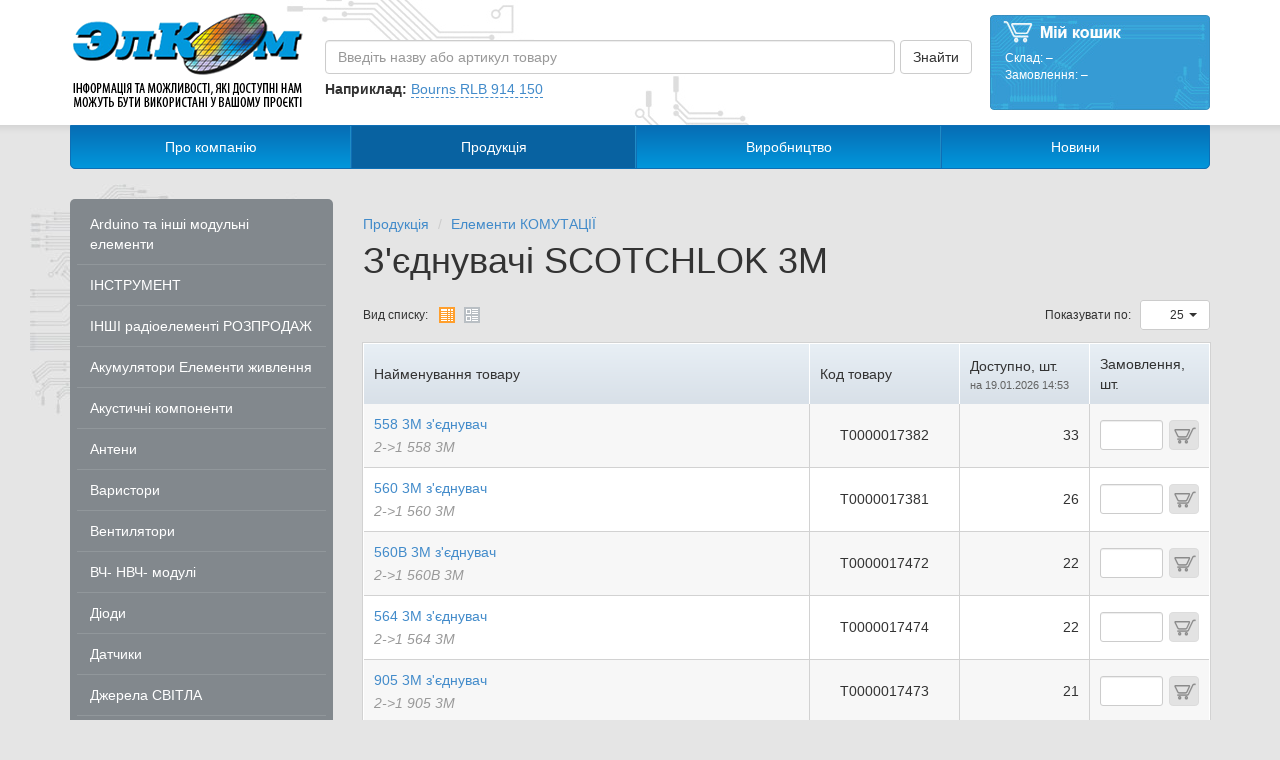

--- FILE ---
content_type: text/html; charset=utf-8
request_url: https://elcom.zp.ua/uk/goods/group/2682
body_size: 5198
content:
<!DOCTYPE html>
<html lang="uk">

<head>

    <meta charset="UTF-8">
    <meta http-equiv="X-UA-Compatible" content="IE=edge">
    <meta name="viewport" content="width=device-width, initial-scale=1.0">

    <title>Продукція - З&#039;єднувачі SCOTCHLOK 3M</title>

    <meta name="keywords" content="" />
    <meta name="description" content="" />

    <script type="text/javascript" language="javascript">

    var CCMS_http_root = '';
    var CCMS_lang = 'uk';
    var CCMS_multilang = 1;
    var CCMS_admin_url = 'admin';
    var CCMS_get_preserved = [];
    var CCMS_auth_id = 0;
    var CCMS_auth_login = '';
    var CCMS_uniqid = '6975ae5a90ac1';

        var CCMS_flash_messages = [];

    var ShowModal_ErrorMessage = '';

</script>
    <link href="/css/default/default.min.css" rel="stylesheet" type="text/css" />
<link href="/cms/css/select/bootstrap-select.min.css" rel="stylesheet" type="text/css" />
<link href="/cms/css/datatables/dataTables.bootstrap.css" rel="stylesheet" type="text/css" />
<link href="/cms/css/modules/static.css" rel="stylesheet" type="text/css" />
<link href="/cms/css/fancybox/jquery.fancybox.css" rel="stylesheet" type="text/css" />


    <script type="text/javascript" src="/cms/js/default/jquery-1.11.0.min.js"></script>
<script type="text/javascript" src="/cms/js/default/bootstrap.min.js"></script>
<script type="text/javascript" src="/cms/js/bootstrap-select.min.js"></script>
<script type="text/javascript" src="/cms/js/jquery.dataTables.min.js"></script>
<script type="text/javascript" src="/cms/js/bootstrap-select-uk.js"></script>
<script type="text/javascript" src="/cms/js/dataTables.bootstrap.js"></script>
<script type="text/javascript" src="/cms/js/jquery.dataTables_locale_uk.js"></script>
<script type="text/javascript" src="/cms/js/bootstrap-datepicker.js"></script>
<script type="text/javascript" src="/cms/js/bootstrap-datepicker.uk.js"></script>
<script type="text/javascript" src="/cms/js/default/default.js"></script>
<script type="text/javascript" src="/cms/js/jquery.addons.js"></script>
<script type="text/javascript" src="/cms/js/jquery.form.js"></script>
<script type="text/javascript" src="/cms/js/css_browser_selector.js"></script>
<script type="text/javascript" src="/cms/js/helper.js"></script>
<script type="text/javascript" src="/cms/js/ccms.js"></script>
<script type="text/javascript" src="/js/ccms_local.js"></script>

<script type="text/javascript" src="/cms/js/modules/static.js"></script>
<script type="text/javascript" src="/cms/js/jquery.fancybox.js"></script>


    <script type="text/javascript">
        CCMS_options['goods/user/words/search_begin'] = "\u041f\u043e\u0447\u043d\u0456\u0442\u044c \u0432\u0432\u043e\u0434\u0438\u0442\u0438 \u0442\u0435\u043a\u0441\u0442, \u0449\u043e\u0431 \u043f\u043e\u0431\u0430\u0447\u0438\u0442\u0438 \u0440\u0435\u0437\u0443\u043b\u044c\u0442\u0430\u0442\u0438 \u043f\u043e\u0448\u0443\u043a\u0443";
        CCMS_options['goods/user/words/search_continue'] = "\u0412\u0432\u0435\u0434\u0456\u0442\u044c \u0431\u0456\u043b\u044c\u0448\u0435 \u0442\u0435\u043a\u0441\u0442\u0443, \u0449\u043e\u0431 \u043f\u043e\u0431\u0430\u0447\u0438\u0442\u0438 \u0440\u0435\u0437\u0443\u043b\u044c\u0442\u0430\u0442\u0438 \u043f\u043e\u0448\u0443\u043a\u0443";
    </script>

</head>

<body>

    <div class="header">
  <div class="white">
    <div class="container">
        <div class="search">
            <form action="/uk/goods/search" method="GET" id="search_box_form" onsubmit="if ($('#search_box_input').val().trim().length > 0) return true; $('#search_box_input').focus(); return false;">
                <div class="search-button">
                    <input type="submit" class="btn btn-default" value="Знайти">
                </div>
                <div class="search-input dropdown" id="search_box_dropdown">
                    <input id="search_box_input" data-toggle="dropdown" autocomplete="off" name="kw" type="text" value="" placeholder="Введіть назву або артикул товару" class="form-control dropdown-toggle">
                    <ul class="dropdown-menu" role="menu" id="search_box_results">
                    </ul>
                </div>
                <div class="search-sample">
                    <b>Наприклад:</b>
                    <a class="dotted" href="javascript:void(0);" onclick="$('#search_box_input').val($(this).text()).focus();">Bourns RLB 914 150</a>
                </div>
            </form>
        </div>
        <a class="logo" href="/"></a>
        <a id="cart" class="cart" href="/uk/goods/cart">
            <div class="null stock">
Склад:
<span class="q1"><span class="qpos"></span> поз., <span class="qpcs"></span> шт.</span>
<span class="q0">&ndash;</span></div>

<div class="null order">
Замовлення:
<span class="q1"><span class="qpos"></span> поз., <span class="qpcs"></span> шт.</span>
<span class="q0">&ndash;</span>
</div>

<div class="ref">Подивитися замовлення</div>

        </a>
    </div>
  </div>
  <div class="container">
      <div class="masthead">
        <ul class="nav nav-justified">
                                                                        <li >
                            <a href="/uk/info">Про компанію</a>
                        </li>
                                                                                                            <li class="active">
                            <a href="/uk/goods">Продукція</a>
                        </li>
                                                                                                            <li >
                            <a href="/uk/production">Виробництво</a>
                        </li>
                                                                                                            <li >
                            <a href="/uk/news">Новини</a>
                        </li>
                                                        </ul>
      </div>
  </div>
</div>
    <div id="content-part">

        <div class="container">
                            <div class="row">
                    <div class="col-md-3 hidden-xs hidden-sm">
                                                <div class="product-menu">
    <ul class="product-group">
                    <li class="product-group-item"><a href="/uk/goods/group/3490">Arduino та інші модульні елементи</a></li>
                    <li class="product-group-item"><a href="/uk/goods/group/479">ІНСТРУМЕНТ</a></li>
                    <li class="product-group-item"><a href="/uk/goods/group/3202">ІНШІ радіоелементі РОЗПРОДАЖ</a></li>
                    <li class="product-group-item"><a href="/uk/goods/group/1">Акумулятори Елементи живлення</a></li>
                    <li class="product-group-item"><a href="/uk/goods/group/8">Акустичні компоненти</a></li>
                    <li class="product-group-item"><a href="/uk/goods/group/14">Антени</a></li>
                    <li class="product-group-item"><a href="/uk/goods/group/18">Варистори</a></li>
                    <li class="product-group-item"><a href="/uk/goods/group/46">Вентилятори</a></li>
                    <li class="product-group-item"><a href="/uk/goods/group/59">ВЧ- НВЧ- модулі</a></li>
                    <li class="product-group-item"><a href="/uk/goods/group/106">Діоди</a></li>
                    <li class="product-group-item"><a href="/uk/goods/group/66">Датчики</a></li>
                    <li class="product-group-item"><a href="/uk/goods/group/3169">Джерела СВІТЛА</a></li>
                    <li class="product-group-item"><a href="/uk/goods/group/300">Дроселі Індуктивності Фільтри (LR LC)</a></li>
                    <li class="product-group-item"><a href="/uk/goods/group/2535">Елементи КОМУТАЦІЇ</a></li>
                    <li class="product-group-item"><a href="/uk/goods/group/454">живлення ДЖЕРЕЛА, ФІЛЬТРИ СТАБІЛІЗАТОРИ ЗАРЯДНІ пристрої</a></li>
                    <li class="product-group-item"><a href="/uk/goods/group/1537">Запобіжники</a></li>
                    <li class="product-group-item"><a href="/uk/goods/group/578">Кабелі Дроти Шлейфи</a></li>
                    <li class="product-group-item"><a href="/uk/goods/group/599">Кварцеві резонатори генератори фільтри частот</a></li>
                    <li class="product-group-item"><a href="/uk/goods/group/740">Конденсатори</a></li>
                    <li class="product-group-item"><a href="/uk/goods/group/1096">Корпуси для РЕА + елементи конструкцій</a></li>
                    <li class="product-group-item"><a href="/uk/goods/group/1146">Лампи Сигнальна арматура Світильники</a></li>
                    <li class="product-group-item"><a href="/uk/goods/group/1191">Мікросхеми</a></li>
                    <li class="product-group-item"><a href="/uk/goods/group/2944">Мікросхеми AC-DC конвертори</a></li>
                    <li class="product-group-item"><a href="/uk/goods/group/1438">Мікросхеми DC-DC конвертори</a></li>
                    <li class="product-group-item"><a href="/uk/goods/group/2730">МАРКЕРИ від TycoEl  3M</a></li>
                    <li class="product-group-item"><a href="/uk/goods/group/1154">Матеріали для виробництва РЕА</a></li>
                    <li class="product-group-item"><a href="/uk/goods/group/2884">Матриці СВІТЛОчутливі</a></li>
                    <li class="product-group-item"><a href="/uk/goods/group/1189">МЕДИЧНА техніка</a></li>
                    <li class="product-group-item"><a href="/uk/goods/group/3495">ОБЛАДНАННЯ вбудовані модулі</a></li>
                    <li class="product-group-item"><a href="/uk/goods/group/3496">ОБЛАДНАННЯ для реєстраціі та вимірювання</a></li>
                    <li class="product-group-item"><a href="/uk/goods/group/3497">ОБЛАДНАННЯ паяльне</a></li>
                    <li class="product-group-item"><a href="/uk/goods/group/731">ОБЛАДНАННЯ торгівельне - комплектуючі</a></li>
                    <li class="product-group-item"><a href="/uk/goods/group/1477">Оптрони  Оптореле ІЧ-трансівери</a></li>
                    <li class="product-group-item"><a href="/uk/goods/group/1520">Плати друковані</a></li>
                    <li class="product-group-item"><a href="/uk/goods/group/1554">Радіатори</a></li>
                    <li class="product-group-item"><a href="/uk/goods/group/1569">Резистори Атенюатор</a></li>
                    <li class="product-group-item"><a href="/uk/goods/group/2323">Реле Геркони</a></li>
                    <li class="product-group-item"><a href="/uk/goods/group/442">РК и OLED індикатори</a></li>
                    <li class="product-group-item"><a href="/uk/goods/group/1564">РОЗРЯДНИКИ газові</a></li>
                    <li class="product-group-item"><a href="/uk/goods/group/2347">Тара Упаковка</a></li>
                    <li class="product-group-item"><a href="/uk/goods/group/2352">Транзистори</a></li>
                    <li class="product-group-item"><a href="/uk/goods/group/2479">Трансформатори Ферити Фільтри EMC/EMI</a></li>
                    <li class="product-group-item"><a href="/uk/goods/group/3346">я...Архив...</a></li>
            </ul>
</div>                    </div>
                    <div class="col-md-9 content">
                        
            <ol class="breadcrumb">
    <li><a href="/uk/goods">Продукція</a></li>
        <li><a href="/uk/goods/group/2535">Елементи КОМУТАЦІЇ</a></li>
</ol>        <h1>З'єднувачі SCOTCHLOK 3M</h1>
    <div class="product-table-settings">
    <div id="switch-listtype" class="switch-listtype form-inline">
        <div class="form-group">
            <label class="normal">Вид списку:</label>
            <div class="switch-buttons ">
                <div class="switch-button-off" onclick="SwitchImages(false);"></div>
                <div class="switch-button-on" onclick="SwitchImages(true);"></div>
            </div>
        </div>
    </div>
            <div class="switch-count form-inline">
            <div class="form-group">
                <label class="normal" for="switch-count">Показувати по:</label>
                <div class="select">
                    <select id="switch-count" class="form-control input-sm btn-group-sm" onchange="SwitchCount();">
                                                    <option value="25" selected="selected">25</option>
                                                    <option value="50" >50</option>
                                                    <option value="100" >100</option>
                                            </select>
                </div>
            </div>
        </div>
    </div>    <table class="normal product-table product-table-switchable ">
    <colgroup>
        <col />
        <col class="w150" />
        <col class="w130" />
        <col class="w120" />
            </colgroup>
    <thead>
    <tr>
        <th>Найменування товару</th>
        <th>Код товару</th>
        <th>
            Доступно, шт.
                        <small>на 19.01.2026 14:53</small>
        </th>
        <th >Замовлення, шт.</th>
    </tr>
    </thead>
    <tbody>
            <tr>
            <td>
                                    <a class="img" href="/uk/goods/view/9447" style="background-image: url('/images/thumb/import_files/2a/2ae0ea80-72ed-11e4-8bb1-90e6bac8e46a_2ae0ea84-72ed-11e4-8bb1-90e6bac8e46a.jpeg');"></a>
                                <div class="text">
                    <a href="/uk/goods/view/9447">558 3M з'єднувач</a>
                    <div class="comment">
                        2-&gt;1 558  3M
                    </div>
                </div>
            </td>
            <td class="text-center">Т0000017382</td>
            <td class="text-right">33</td>
            <td>
                <div class="cart"></div>
                <input type="text" class="form-control basket stock" data-id="stock9447">
            </td>
                    </tr>
            <tr>
            <td>
                                    <a class="img" href="/uk/goods/view/9448" style="background-image: url('/images/thumb/import_files/2a/2ae0ea7b-72ed-11e4-8bb1-90e6bac8e46a_2ae0ea7f-72ed-11e4-8bb1-90e6bac8e46a.jpeg');"></a>
                                <div class="text">
                    <a href="/uk/goods/view/9448">560 3M з'єднувач</a>
                    <div class="comment">
                        2-&gt;1 560  3M
                    </div>
                </div>
            </td>
            <td class="text-center">Т0000017381</td>
            <td class="text-right">26</td>
            <td>
                <div class="cart"></div>
                <input type="text" class="form-control basket stock" data-id="stock9448">
            </td>
                    </tr>
            <tr>
            <td>
                                    <a class="img" href="/uk/goods/view/9449" style="background-image: url('/images/thumb/import_files/d5/d5f8d16d-7f86-11e4-891d-90e6bac8e46a_d5f8d171-7f86-11e4-891d-90e6bac8e46a.jpeg');"></a>
                                <div class="text">
                    <a href="/uk/goods/view/9449">560B 3M з'єднувач</a>
                    <div class="comment">
                        2-&gt;1 560B  3M
                    </div>
                </div>
            </td>
            <td class="text-center">Т0000017472</td>
            <td class="text-right">22</td>
            <td>
                <div class="cart"></div>
                <input type="text" class="form-control basket stock" data-id="stock9449">
            </td>
                    </tr>
            <tr>
            <td>
                                    <a class="img" href="/uk/goods/view/9450" style="background-image: url('/images/thumb/import_files/1e/1eecfa6f-8043-11e4-891d-90e6bac8e46a_1eecfa73-8043-11e4-891d-90e6bac8e46a.jpeg');"></a>
                                <div class="text">
                    <a href="/uk/goods/view/9450">564 3M з'єднувач</a>
                    <div class="comment">
                        2-&gt;1 564  3M
                    </div>
                </div>
            </td>
            <td class="text-center">Т0000017474</td>
            <td class="text-right">22</td>
            <td>
                <div class="cart"></div>
                <input type="text" class="form-control basket stock" data-id="stock9450">
            </td>
                    </tr>
            <tr>
            <td>
                                    <a class="img" href="/uk/goods/view/9451" style="background-image: url('/images/thumb/import_files/d5/d5f8d172-7f86-11e4-891d-90e6bac8e46a_d5f8d176-7f86-11e4-891d-90e6bac8e46a.jpeg');"></a>
                                <div class="text">
                    <a href="/uk/goods/view/9451">905 3M з'єднувач</a>
                    <div class="comment">
                        2-&gt;1 905  3M
                    </div>
                </div>
            </td>
            <td class="text-center">Т0000017473</td>
            <td class="text-right">21</td>
            <td>
                <div class="cart"></div>
                <input type="text" class="form-control basket stock" data-id="stock9451">
            </td>
                    </tr>
            <tr>
            <td>
                                    <a class="img" href="/uk/goods/view/9452" style="background-image: url('/images/thumb/import_files/2a/2ae0ea6c-72ed-11e4-8bb1-90e6bac8e46a_2ae0ea70-72ed-11e4-8bb1-90e6bac8e46a.jpeg');"></a>
                                <div class="text">
                    <a href="/uk/goods/view/9452">UY2-3M з'єднувач</a>
                    <div class="comment">
                        2-&gt;1 вологозахищений UY2  3M
                    </div>
                </div>
            </td>
            <td class="text-center">Т0000017379</td>
            <td class="text-right">0</td>
            <td>
                <div class="cart"></div>
                <input type="text" class="form-control basket stock" data-id="stock9452">
            </td>
                    </tr>
        </tbody>
</table>    

                    </div>
                </div>
                    </div>

        
    </div>

    

<footer class="footer">
  <div class="container">
        <a href="#" class="logo"></a>
        <div class="menu">
                        <div class="pull-right">&copy; 2004&ndash;2026 CCMS Web-site</div>
            <ul class="breadcrumb">
                                                            <li><a href="/uk">Головна</a></li>
                                                                                <li><a href="/uk/info">Про компанію</a></li>
                                                                                <li><a href="/uk/goods">Продукція</a></li>
                                                                                <li><a href="/uk/production">Виробництво</a></li>
                                                                                <li><a href="/uk/news">Новини</a></li>
                                                                                <li><a href="/uk/feedback">Пишіть нам</a></li>
                                                </ul>
        </div>
    </div>
  </div>
</footer>

    
    
        <div id="modal_cart_order" class="modal fade" tabindex="-1" data-backdrop="static"><div class="modal-dialog"><div class="modal-content">
    <div class="modal-header">
        <button type="button" class="close" data-dismiss="modal" aria-hidden="true">&times;</button>
        <h4 class="modal-title">Додати до замовлення</h4>
    </div>
    <div class="modal-body">
        <form onsubmit="CartEditOrderSave(); return false;">
            <div class="form-group">
                <label>Найменування товару:</label>
                <input type="text" autocomplete="off" class="form-control" name="title" value="">
            </div>
            <div class="form-group">
                <label>Потрібна кількість:</label>
                <input type="text" autocomplete="off" class="form-control form-control-8 form-int focus" name="q" value="">
            </div>
            <div class="form-group" style="margin-bottom: 0;">
                <label>Коментарій:</label>
                <textarea class="form-control auto-sizing" name="comment"></textarea>
            </div>
        </form>
    </div>
    <div class="modal-footer">
        <button class="btn btn-primary" onclick="CartEditOrderSave();">Зберегти</button>
    </div>
</div></div></div>


    
    <div id="infoModal" class="modal fade" tabindex="-1" role="dialog" aria-labelledby="infoModalLabel" aria-hidden="true">
        <div class="modal-dialog modal-lg">
            <div class="modal-content">
                <div class="modal-header">
                    <button type="button" class="close" data-dismiss="modal" aria-hidden="true">&times;</button>
                    <h3 id="infoModalLabel"></h3>
                </div>
                <div class="modal-body" id="infoModalText"></div>
            </div>
        </div>
    </div>

    <div id="infoLoader" class="modal" tabindex="-1" role="dialog" aria-hidden="true" data-backdrop="static">
        <div class="modal-dialog modal-sm">
            <div class="modal-content">
                <div class="modal-body text-center">
                    <img src="/css/default/img/loader.gif" />
                </div>
            </div>
        </div>
    </div>

    <div id="goto-top">
      <a href="javascript: void(0)" class="btn btn-info" title="На початок сторінки">&uarr;</a>
    </div>

</body>

</html>


--- FILE ---
content_type: application/javascript
request_url: https://elcom.zp.ua/cms/js/default/default.js
body_size: 2116
content:

$(function() {
    var ff, content, plus, ffOnResize;

    if ((ff = $('footer.footer-fix-bottom')) && (content = $('div.content'))) {

        ffOnResize = function() {
            content.css('min-height', '');
            var plus = $(window).innerHeight() - $(document.body).innerHeight() + $('#ccms-debug-info:visible').innerHeight();
            content.css('min-height', (content.innerHeight() + plus) + 'px');
        };

        $(window).bind('resize', ffOnResize);
        ffOnResize();
    }

    $(document).on('click', 'a[data-target="modal"]', function(e) {
        if (e.ctrlKey || e.metaKey) return;
        if (e.isDefaultPrevented()) return;
        e.preventDefault();
        var url = $(this).closest('a').attr('href');
        ShowModalPage(url);
    });

    $('.modal').on('shown.bs.modal', function(e) {
        CCMS_init_focus(e.target);
    });

    $('#infoModal')
        .on('hide.bs.modal', function(e) {
            if (!e.namespace || e.namespace != 'bs.modal') return;
            if ($('#infoModal').data('bs.modal').isShown) {
                $('#infoModal').data('hidding', 1);
            }
        })
        .on('hidden.bs.modal', function(e) {
            $('#infoModal').data('hidding', 0);
        })
        .on('shown.bs.modal', function(e) {
            CCMS_init_textarea_auto_sizing('#infoModalText');
        });

    $('#infoLoader')
        .on('hide.bs.modal', function(e) {
            if ($('#infoLoader').data('jqXHR')) {
                $('#infoLoader').data('jqXHR').abort();
                $('#infoLoader').data('jqXHR', 0);
            }
        });

    if (typeof(CCMS_flash_messages) != 'undefined') FlashMessages(CCMS_flash_messages);
});

var ShowModal_size_class = 'modal-lg';
var ShowModal_options = {
    success: ShowModal_ParseHTML,
    error: ShowModal_Error,
    data: { in_modal: 1 }
};

function ShowModal_ParseHTML(data_html) {

    $('#infoLoader').data('jqXHR', 0);

    if ($('#infoModal').data('hidding')) {
        setTimeout(function() { ShowModal_ParseHTML(data_html) }, 100);
        return;
    }

    $('#infoLoader').modal('hide');

    var html = $(data_html);
    var data = {};
    data.title_page = html.filter('title').text();
    data.page_content = html.filter('.content').html();

    if (typeof(data.title_page) != 'undefined' && typeof(data.page_content) != 'undefined') {

        ShowModalInfo(data.title_page, data.page_content, ShowModal_size_class);

        $('#infoModalText a').on('click', function(e) {
            var o = $(e.target).closest('a');
            if (!o.attr('href')) return true;
            if (o.attr('href').match(/^(javascript|mailto|skype|ftp):/)) return true;
            if (o.attr('target')) return true;
            ShowModalPage(o.attr('href'), ShowModal_size_class);
            e.preventDefault();
            return false;
        });

        CCMS_init_forms('#infoModalText');
        var f = $('#infoModalText form[data-submit!=custom]');
        if (f.length) f.ajaxForm(ShowModal_options);
    }
}

function ShowModal_Error(jqXHR, textStatus, errorThrown) {

    if (textStatus == 'abort') return;

    $('#infoModal form').trigger('modal.error');
    ModalAjaxError('#infoModal', ShowModal_ErrorMessage);
}

function ShowModalPage(url, size_class) {

    $('#infoModal').modal('hide');
    $('#infoLoader').modal('show');

    if (!size_class) size_class = 'modal-lg';
    ShowModal_size_class = size_class;

    $('#infoLoader').data('jqXHR', $.ajax(url, ShowModal_options));

}

function ShowModalInfo(title, text, size_class) {

    if (!size_class) size_class = '';

    $('#infoModal .modal-dialog').removeClass('modal-lg modal-sm').addClass(size_class);

    $('#infoModalLabel').html(title);
    $('#infoModalText').html(text);

    if ($('#infoModalText').text().replace(/[\s]/g, '') == $('#infoModalText').find('script').text().replace(/[\s]/g, '')) {
        $('#infoModal').hide();
        return;
    }

    if ($('#infoModal').is(':visible')) {
        $('#infoModal').scrollTop(0).trigger('shown.bs.modal');
    } else {
        $('#infoModal').modal('show');
    }

}

function ModalAjaxAlert(id, alert_message, alert_class) {

    $('#infoLoader').modal('hide');

    if (id && id.length > 0) {
        $(id + ' .disable-on-submit').prop('disabled', false);
    }

    FlashMessage(alert_class, alert_message);
}

function ModalAjaxError(id, alert_message) {

    ModalAjaxAlert(id, alert_message, 'danger');
}

function ModalAjaxSuccess(id, alert_message) {

    ModalAjaxAlert(id, alert_message, 'success');
}

var FlashMessage_dismissable_default = 'close auto';
function FlashMessage(alert_class, alert_message, dismissable, callback) {

    $('.alert-ajax-result').remove();

    if (typeof(dismissable) == 'undefined') dismissable = FlashMessage_dismissable_default;
    if (!dismissable) dismissable = '';
    if (dismissable == 'any' || dismissable === true) dismissable = 'click close auto';
    dismissable = dismissable.split(/\s/);
    if (dismissable.indexOf('any') != -1) dismissable = 'click close auto'.split(/\s/);

    var o = $('<div class="alert alert-' + alert_class + ' alert-ajax-result">' + alert_message + '</div>');
    $('body').prepend(o);

    var dismiss = function() {
        o.fadeOut();
        if (typeof(callback) == 'function') setTimeout(callback, 500);
    };

    if (dismissable.indexOf('close') != -1) {
        o.addClass('alert-dismissable');
        var c = $(' <button type="button" class="close">&times;</button>');
        o.prepend(c);
        c.on('click', dismiss);
    }

    if (dismissable.indexOf('click') != -1) {
        o.addClass('pointer');
        o.on('click', dismiss);
    }

    if (dismissable.indexOf('auto') != -1) {
        var t, timeout = 1000 + o.text().replace(/ /g, '').length * 40;
        t = window.setTimeout(dismiss, timeout);
        o.on('mouseover', function() { clearTimeout(t); }).on('mouseout', function() { t = window.setTimeout(dismiss, timeout); });
    }

}

function FlashMessages(messages) {

    var callback = function() {
        if (messages && messages.length) {
            var m = messages.shift();
            FlashMessage(m.type, m.message, FlashMessage_dismissable_default, callback)
        }
    };

    callback();
}

--- FILE ---
content_type: application/javascript
request_url: https://elcom.zp.ua/cms/js/bootstrap-select-uk.js
body_size: 993
content:
/*
 * Translated default messages for bootstrap-select.
 * Locale: UK (Ukrainian)
 */
(function($) {
      $.fn.selectpicker.defaults = {
      style: 'btn-default',
      size: 'auto',
      title: null,
      selectedTextFormat : 'values',
      noneSelectedText : 'Нічого не обрано',
      noneResultsText : 'Нічого не знайдено',
      countSelectedText: '{0} з {1} обрано',
      maxOptionsText: ['Ліміт досягнуто ({n} {var} максимум)', 'Груповий ліміт досягнуто ({n} {var} максимум)', ['елементів','елемент']],
      width: false,
      container: false,
      hideDisabled: false,
      showSubtext: false,
      showIcon: true,
      showContent: true,
      dropupAuto: true,
      header: false,
      liveSearch: false,
      actionsBox: false,
      multipleSeparator: ', ',
      iconBase: 'glyphicon',
      tickIcon: 'glyphicon-ok',
      maxOptions: false
  };
}(jQuery));
